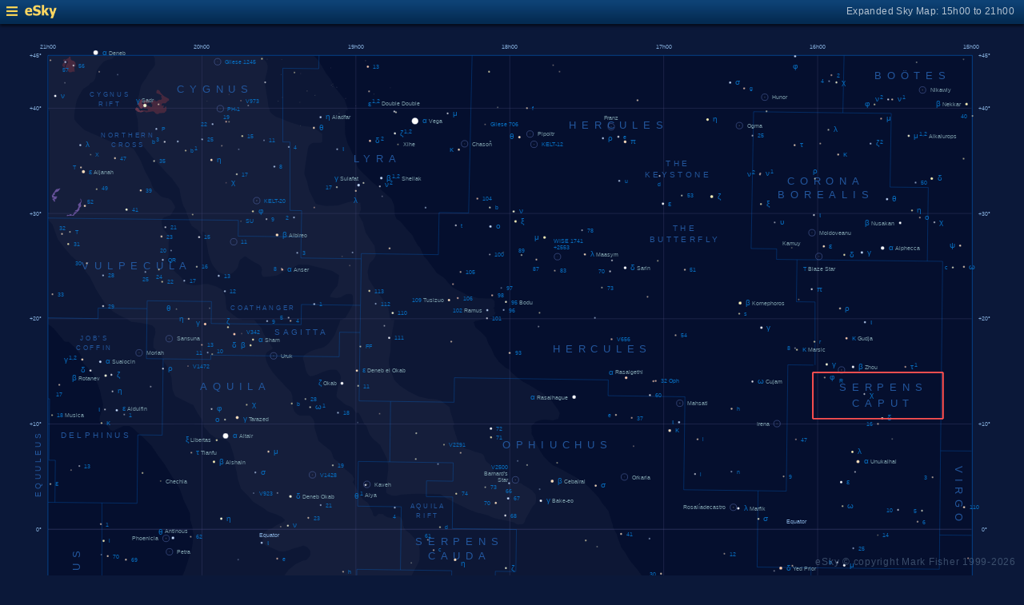

--- FILE ---
content_type: text/html; charset=UTF-8
request_url: https://www.glyphweb.com/esky/sky-maps/sky-map.php?id=18h00&ra=15%3A36%3A30&dec=12%3A42&l=&s=constellations&e=serpenscaput&a=r&w=48&h=17&r=1&smLabels=0&smColours=1&smGrid=1&smDeepSky=0&smConstellationNames=1&smConstellationSkeletons=0&smConstellationBorders=1&smWindowed=1
body_size: 1804
content:
<html>

    
<head>
<title>eSky Expanded Sky Map: 15h00 to 21h00</title>
<meta name="viewport" content="width=device-width" />
<meta name="robots" content="noindex" />
<link rel="stylesheet" href="../_resources/esky-2013.css" />
<link rel="shortcut icon" href="../esky-icon-80x80.png">
<link rel="apple-touch-icon" href="../esky-icon-80x80.png">

<script>
var menuOpen = false;
function toggleMenu() {
    var slider = document.getElementById('slider');
    var wrapper = document.getElementById('wrapper');
    var hamburger = document.getElementById('hamburger');
    if (menuOpen) {
        slider.style.left = '-250px';
        wrapper.style.marginLeft = '0';
        hamburger.src = '../_images-2013/hamburger-closed.png';
        menuOpen = false;
    } else {
        slider.style.left = '0';
        wrapper.style.marginLeft = '250px';
        hamburger.src = '../_images-2013/hamburger-open.png';
        menuOpen = true;
    }
}
</script>

<style>
body {
    font:12px arial;
    background-color:#0b1839;
    margin:0;
}
a {
    color:#3eb9f0;
    text-decoration:none;
}
hr {
    height:1px;
	border:none;
    border-top:1px solid #3e5873;
	outline:none;

}

#hamburger {
    height:12px;
    width:auto;
    position:absolute;
    top:8px;
    left:8px;
    cursor:pointer;
}
#eSkyLogo {
    margin-left:25px;
}

.slider {
    position:fixed;
    background-color:#21385B;
    top:0;
    bottom:0;
    width:250;
    padding-top:36px;
    padding-left:14px;
    box-sizing:border-box;
}
#slider {
    left:-250px;
    transition:left 0.5s;
	overflow-y:auto;
}
.slider h2 {
    margin-top:10px;
    margin-bottom:5px;
}
.slider p {
    margin:4px 0;
}
.slider p.unselected {
    margin-left:20px;
}
.checkmark {
    width:10px;
    height:10px;
    margin-right:10px;
    opacity:0.7;
}

.wrapper {
    padding-top:40px;
    box-sizing:border-box;
    text-align:center;
    vertical-align:middle;
}
#wrapper {
    margin-left:0;
    transition:margin-left 0.5s;
}
.mapTitle {
    position:absolute;
    text-align:right;
    top:7px;
    right:12px;
    opacity:0.7;
    letter-spacing:0.1mm;
}

.headerWrapper {
    height:30px;
    position:fixed;
    top:0;
    left:0;
    right:0;
    padding:6px;
    box-sizing:border-box;
}
.dynamicSkyMap {
    width:100%;
    height:auto;
}

.copyright {
    position:fixed;
    bottom:10px;
    right:10px;
    color:#6e88a3;
    text-align:right;
    opacity:0.5;
    border:none;
}

</style>
</head>

<body>
<div class="pageWrapper">
    
<div class="headerWrapper">
<img id="hamburger" onclick="toggleMenu()" src="../_images-2013/hamburger-closed.png" width="10" height="10" />
<a href="../default.htm" target="_blank"><img id="eSkyLogo" src="../_images-2013/sky-map-logo.png" width="40" height="17" /></a>
<div class="mapTitle">Expanded Sky Map: 15h00 to 21h00</div>
</div>

<div class="slider" id="slider">
<h2>Sky Maps</h2>
<p class="unselected"><a href="../sky-maps/sky-map.php?id=north&smLabels=0&smColours=1&smGrid=1&smDeepSky=0&smConstellationNames=1&smConstellationSkeletons=0&smConstellationBorders=1&smWindowed=1">Northern Sky</a></p><p class="unselected"><a href="../sky-maps/sky-map.php?id=00h00&smLabels=0&smColours=1&smGrid=1&smDeepSky=0&smConstellationNames=1&smConstellationSkeletons=0&smConstellationBorders=1&smWindowed=1">21h00 to 03h00</a></p><p class="unselected"><a href="../sky-maps/sky-map.php?id=06h00&smLabels=0&smColours=1&smGrid=1&smDeepSky=0&smConstellationNames=1&smConstellationSkeletons=0&smConstellationBorders=1&smWindowed=1">03h00 to 09h00</a></p><p class="unselected"><a href="../sky-maps/sky-map.php?id=12h00&smLabels=0&smColours=1&smGrid=1&smDeepSky=0&smConstellationNames=1&smConstellationSkeletons=0&smConstellationBorders=1&smWindowed=1">09h00 to 15h00</a></p><p class="selected"><img src="../_images-2013/checkmark.png" class="checkmark" width="5" height="5" /><a href="../sky-maps/sky-map.php?id=18h00&smLabels=0&smColours=1&smGrid=1&smDeepSky=0&smConstellationNames=1&smConstellationSkeletons=0&smConstellationBorders=1&smWindowed=1">15h00 to 21h00</a></p><p class="unselected"><a href="../sky-maps/sky-map.php?id=south&smLabels=0&smColours=1&smGrid=1&smDeepSky=0&smConstellationNames=1&smConstellationSkeletons=0&smConstellationBorders=1&smWindowed=1">Southern Sky</a></p><h2>Object Labels</h2>
<p class="selected"><img src="../_images-2013/checkmark.png" class="checkmark" width="5" height="5" /><a href="../sky-maps/sky-map.php?id=18h00&ra=15%3A36%3A30&dec=12%3A42&l=&s=constellations&e=serpenscaput&a=r&w=48&h=17&r=1&smLabels=0&smColours=1&smGrid=1&smDeepSky=0&smConstellationNames=1&smConstellationSkeletons=0&smConstellationBorders=1&smWindowed=1">Full</a></p><p class="unselected"><a href="../sky-maps/sky-map.php?id=18h00&ra=15%3A36%3A30&dec=12%3A42&l=&s=constellations&e=serpenscaput&a=r&w=48&h=17&r=1&smLabels=1&smColours=1&smGrid=1&smDeepSky=0&smConstellationNames=1&smConstellationSkeletons=0&smConstellationBorders=1&smWindowed=1">Bright stars only</a></p><p class="unselected"><a href="../sky-maps/sky-map.php?id=18h00&ra=15%3A36%3A30&dec=12%3A42&l=&s=constellations&e=serpenscaput&a=r&w=48&h=17&r=1&smLabels=2&smColours=1&smGrid=1&smDeepSky=0&smConstellationNames=1&smConstellationSkeletons=0&smConstellationBorders=1&smWindowed=1">Faded</a></p><p class="unselected"><a href="../sky-maps/sky-map.php?id=18h00&ra=15%3A36%3A30&dec=12%3A42&l=&s=constellations&e=serpenscaput&a=r&w=48&h=17&r=1&smLabels=3&smColours=1&smGrid=1&smDeepSky=0&smConstellationNames=1&smConstellationSkeletons=0&smConstellationBorders=1&smWindowed=1">None</a></p><h2>Star colours</h2>
<p class="unselected"><a href="../sky-maps/sky-map.php?id=18h00&ra=15%3A36%3A30&dec=12%3A42&l=&s=constellations&e=serpenscaput&a=r&w=48&h=17&r=1&smLabels=0&smColours=2&smGrid=1&smDeepSky=0&smConstellationNames=1&smConstellationSkeletons=0&smConstellationBorders=1&smWindowed=1">Intense</a></p><p class="selected"><img src="../_images-2013/checkmark.png" class="checkmark" width="5" height="5" /><a href="../sky-maps/sky-map.php?id=18h00&ra=15%3A36%3A30&dec=12%3A42&l=&s=constellations&e=serpenscaput&a=r&w=48&h=17&r=1&smLabels=0&smColours=1&smGrid=1&smDeepSky=0&smConstellationNames=1&smConstellationSkeletons=0&smConstellationBorders=1&smWindowed=1">Subtle</a></p><p class="unselected"><a href="../sky-maps/sky-map.php?id=18h00&ra=15%3A36%3A30&dec=12%3A42&l=&s=constellations&e=serpenscaput&a=r&w=48&h=17&r=1&smLabels=0&smColours=0&smGrid=1&smDeepSky=0&smConstellationNames=1&smConstellationSkeletons=0&smConstellationBorders=1&smWindowed=1">None</a></p><h2>Constellations</h2>
<p class="selected"><img src="../_images-2013/checkmark.png" class="checkmark" width="5" height="5" /><a href="../sky-maps/sky-map.php?id=18h00&ra=15%3A36%3A30&dec=12%3A42&l=&s=constellations&e=serpenscaput&a=r&w=48&h=17&r=1&smLabels=0&smColours=1&smGrid=1&smDeepSky=0&smConstellationNames=0&smConstellationSkeletons=0&smConstellationBorders=1&smWindowed=1">Show names</a></p><p class="unselected"><a href="../sky-maps/sky-map.php?id=18h00&ra=15%3A36%3A30&dec=12%3A42&l=&s=constellations&e=serpenscaput&a=r&w=48&h=17&r=1&smLabels=0&smColours=1&smGrid=1&smDeepSky=0&smConstellationNames=1&smConstellationSkeletons=1&smConstellationBorders=1&smWindowed=1">Show skeletons</a></p><p class="selected"><img src="../_images-2013/checkmark.png" class="checkmark" width="5" height="5" /><a href="../sky-maps/sky-map.php?id=18h00&ra=15%3A36%3A30&dec=12%3A42&l=&s=constellations&e=serpenscaput&a=r&w=48&h=17&r=1&smLabels=0&smColours=1&smGrid=1&smDeepSky=0&smConstellationNames=1&smConstellationSkeletons=0&smConstellationBorders=0&smWindowed=1">Show borders</a></p><h2>Deep Sky Objects</h2>
<p class="unselected"><a href="../sky-maps/sky-map.php?id=18h00&ra=15%3A36%3A30&dec=12%3A42&l=&s=constellations&e=serpenscaput&a=r&w=48&h=17&r=1&smLabels=0&smColours=1&smGrid=1&smDeepSky=1&smConstellationNames=1&smConstellationSkeletons=0&smConstellationBorders=1&smWindowed=1">Show deep sky objects</a></p><h2>Gridlines</h2>
<p class="selected"><img src="../_images-2013/checkmark.png" class="checkmark" width="5" height="5" /><a href="../sky-maps/sky-map.php?id=18h00&ra=15%3A36%3A30&dec=12%3A42&l=&s=constellations&e=serpenscaput&a=r&w=48&h=17&r=1&smLabels=0&smColours=1&smGrid=0&smDeepSky=0&smConstellationNames=1&smConstellationSkeletons=0&smConstellationBorders=1&smWindowed=1">Show gridlines</a></p>
</div>

<div class="wrapper" id="wrapper">
<object data="../sky-maps/dynamic-sky-18h00.php?id=18h00&ra=15%3A36%3A30&dec=12%3A42&l=&s=constellations&e=serpenscaput&a=r&w=48&h=17&r=1&smLabels=0&smColours=1&smGrid=1&smDeepSky=0&smConstellationNames=1&smConstellationSkeletons=0&smConstellationBorders=1&smWindowed=1" type="image/svg+xml" class="dynamicSkyMap"></object>
<div class="copyright">
eSky &copy; copyright Mark Fisher 1999-2026</div>
</div>

</div>
</body>

</html>
